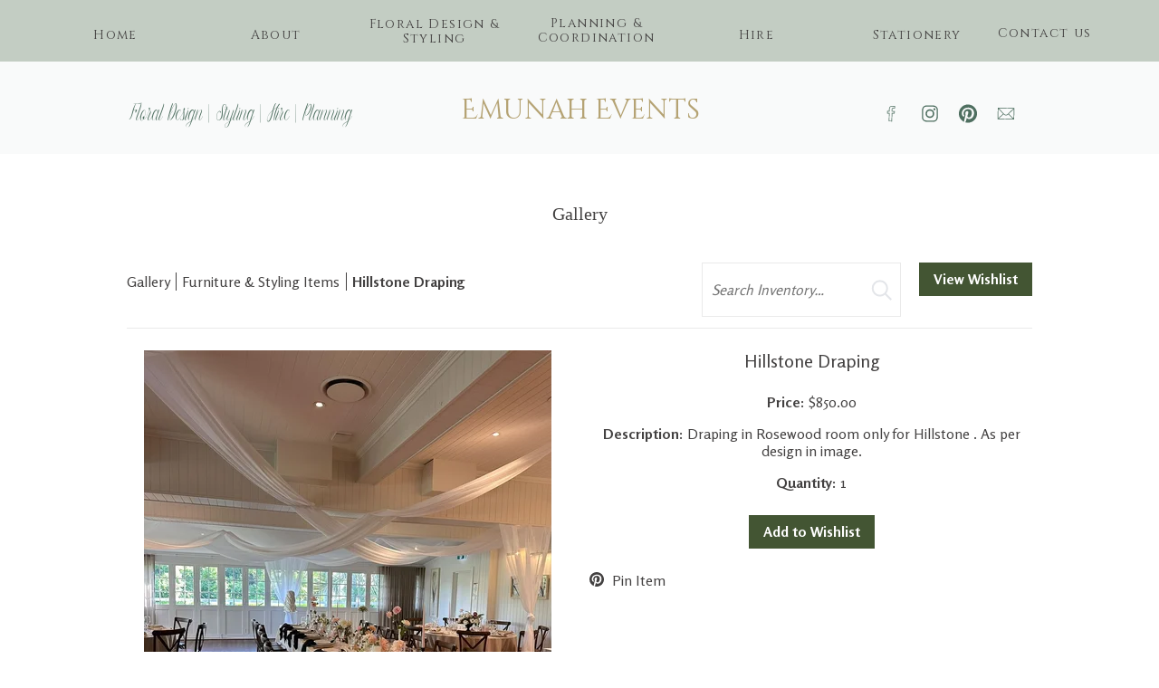

--- FILE ---
content_type: text/html; charset=UTF-8
request_url: https://emunahevents.com.au/gallery/item/hillstone-draping-506201/
body_size: 13750
content:
<!DOCTYPE html>
<html lang="en-AU"
	    xmlns="https://www.w3.org/1999/xhtml"
	    xmlns:og="https://ogp.me/ns#" 
	    xmlns:fb="http://www.facebook.com/2008/fbml" class="d">
<head>
<link rel="stylesheet" type="text/css" href="//lib.showit.co/engine/2.6.4/showit.css" />
<title>Hillstone Draping  | Hire Range</title>
<meta name='robots' content='max-image-preview:large' />
<link rel="alternate" type="application/rss+xml" title="Hire Range &raquo; Feed" href="https://emunahevents.com.au/feed/" />
<link rel="alternate" type="application/rss+xml" title="Hire Range &raquo; Comments Feed" href="https://emunahevents.com.au/comments/feed/" />
<meta property='og:type' content='product' /><meta property='og:title' content='Hillstone Draping ' /><meta property='product:price:amount' content='850.00' /><meta property='og:description' content='Draping in Rosewood room only for Hillstone . As per design in image. ' /><meta property='og:url' content='https://emunahevents.com.au/gallery/item/hillstone-draping-506201/' /><meta property='og:image' content='https://images.rwelephant.com/emunahevents_photo_e6502012df' /><script type="text/javascript">
/* <![CDATA[ */
window._wpemojiSettings = {"baseUrl":"https:\/\/s.w.org\/images\/core\/emoji\/16.0.1\/72x72\/","ext":".png","svgUrl":"https:\/\/s.w.org\/images\/core\/emoji\/16.0.1\/svg\/","svgExt":".svg","source":{"concatemoji":"https:\/\/emunahevents.com.au\/wp-includes\/js\/wp-emoji-release.min.js?ver=6.8.3"}};
/*! This file is auto-generated */
!function(s,n){var o,i,e;function c(e){try{var t={supportTests:e,timestamp:(new Date).valueOf()};sessionStorage.setItem(o,JSON.stringify(t))}catch(e){}}function p(e,t,n){e.clearRect(0,0,e.canvas.width,e.canvas.height),e.fillText(t,0,0);var t=new Uint32Array(e.getImageData(0,0,e.canvas.width,e.canvas.height).data),a=(e.clearRect(0,0,e.canvas.width,e.canvas.height),e.fillText(n,0,0),new Uint32Array(e.getImageData(0,0,e.canvas.width,e.canvas.height).data));return t.every(function(e,t){return e===a[t]})}function u(e,t){e.clearRect(0,0,e.canvas.width,e.canvas.height),e.fillText(t,0,0);for(var n=e.getImageData(16,16,1,1),a=0;a<n.data.length;a++)if(0!==n.data[a])return!1;return!0}function f(e,t,n,a){switch(t){case"flag":return n(e,"\ud83c\udff3\ufe0f\u200d\u26a7\ufe0f","\ud83c\udff3\ufe0f\u200b\u26a7\ufe0f")?!1:!n(e,"\ud83c\udde8\ud83c\uddf6","\ud83c\udde8\u200b\ud83c\uddf6")&&!n(e,"\ud83c\udff4\udb40\udc67\udb40\udc62\udb40\udc65\udb40\udc6e\udb40\udc67\udb40\udc7f","\ud83c\udff4\u200b\udb40\udc67\u200b\udb40\udc62\u200b\udb40\udc65\u200b\udb40\udc6e\u200b\udb40\udc67\u200b\udb40\udc7f");case"emoji":return!a(e,"\ud83e\udedf")}return!1}function g(e,t,n,a){var r="undefined"!=typeof WorkerGlobalScope&&self instanceof WorkerGlobalScope?new OffscreenCanvas(300,150):s.createElement("canvas"),o=r.getContext("2d",{willReadFrequently:!0}),i=(o.textBaseline="top",o.font="600 32px Arial",{});return e.forEach(function(e){i[e]=t(o,e,n,a)}),i}function t(e){var t=s.createElement("script");t.src=e,t.defer=!0,s.head.appendChild(t)}"undefined"!=typeof Promise&&(o="wpEmojiSettingsSupports",i=["flag","emoji"],n.supports={everything:!0,everythingExceptFlag:!0},e=new Promise(function(e){s.addEventListener("DOMContentLoaded",e,{once:!0})}),new Promise(function(t){var n=function(){try{var e=JSON.parse(sessionStorage.getItem(o));if("object"==typeof e&&"number"==typeof e.timestamp&&(new Date).valueOf()<e.timestamp+604800&&"object"==typeof e.supportTests)return e.supportTests}catch(e){}return null}();if(!n){if("undefined"!=typeof Worker&&"undefined"!=typeof OffscreenCanvas&&"undefined"!=typeof URL&&URL.createObjectURL&&"undefined"!=typeof Blob)try{var e="postMessage("+g.toString()+"("+[JSON.stringify(i),f.toString(),p.toString(),u.toString()].join(",")+"));",a=new Blob([e],{type:"text/javascript"}),r=new Worker(URL.createObjectURL(a),{name:"wpTestEmojiSupports"});return void(r.onmessage=function(e){c(n=e.data),r.terminate(),t(n)})}catch(e){}c(n=g(i,f,p,u))}t(n)}).then(function(e){for(var t in e)n.supports[t]=e[t],n.supports.everything=n.supports.everything&&n.supports[t],"flag"!==t&&(n.supports.everythingExceptFlag=n.supports.everythingExceptFlag&&n.supports[t]);n.supports.everythingExceptFlag=n.supports.everythingExceptFlag&&!n.supports.flag,n.DOMReady=!1,n.readyCallback=function(){n.DOMReady=!0}}).then(function(){return e}).then(function(){var e;n.supports.everything||(n.readyCallback(),(e=n.source||{}).concatemoji?t(e.concatemoji):e.wpemoji&&e.twemoji&&(t(e.twemoji),t(e.wpemoji)))}))}((window,document),window._wpemojiSettings);
/* ]]> */
</script>
<style id='wp-emoji-styles-inline-css' type='text/css'>

	img.wp-smiley, img.emoji {
		display: inline !important;
		border: none !important;
		box-shadow: none !important;
		height: 1em !important;
		width: 1em !important;
		margin: 0 0.07em !important;
		vertical-align: -0.1em !important;
		background: none !important;
		padding: 0 !important;
	}
</style>
<link rel='stylesheet' id='wp-block-library-css' href='https://emunahevents.com.au/wp-includes/css/dist/block-library/style.min.css?ver=6.8.3' type='text/css' media='all' />
<style id='classic-theme-styles-inline-css' type='text/css'>
/*! This file is auto-generated */
.wp-block-button__link{color:#fff;background-color:#32373c;border-radius:9999px;box-shadow:none;text-decoration:none;padding:calc(.667em + 2px) calc(1.333em + 2px);font-size:1.125em}.wp-block-file__button{background:#32373c;color:#fff;text-decoration:none}
</style>
<style id='global-styles-inline-css' type='text/css'>
:root{--wp--preset--aspect-ratio--square: 1;--wp--preset--aspect-ratio--4-3: 4/3;--wp--preset--aspect-ratio--3-4: 3/4;--wp--preset--aspect-ratio--3-2: 3/2;--wp--preset--aspect-ratio--2-3: 2/3;--wp--preset--aspect-ratio--16-9: 16/9;--wp--preset--aspect-ratio--9-16: 9/16;--wp--preset--color--black: #000000;--wp--preset--color--cyan-bluish-gray: #abb8c3;--wp--preset--color--white: #ffffff;--wp--preset--color--pale-pink: #f78da7;--wp--preset--color--vivid-red: #cf2e2e;--wp--preset--color--luminous-vivid-orange: #ff6900;--wp--preset--color--luminous-vivid-amber: #fcb900;--wp--preset--color--light-green-cyan: #7bdcb5;--wp--preset--color--vivid-green-cyan: #00d084;--wp--preset--color--pale-cyan-blue: #8ed1fc;--wp--preset--color--vivid-cyan-blue: #0693e3;--wp--preset--color--vivid-purple: #9b51e0;--wp--preset--gradient--vivid-cyan-blue-to-vivid-purple: linear-gradient(135deg,rgba(6,147,227,1) 0%,rgb(155,81,224) 100%);--wp--preset--gradient--light-green-cyan-to-vivid-green-cyan: linear-gradient(135deg,rgb(122,220,180) 0%,rgb(0,208,130) 100%);--wp--preset--gradient--luminous-vivid-amber-to-luminous-vivid-orange: linear-gradient(135deg,rgba(252,185,0,1) 0%,rgba(255,105,0,1) 100%);--wp--preset--gradient--luminous-vivid-orange-to-vivid-red: linear-gradient(135deg,rgba(255,105,0,1) 0%,rgb(207,46,46) 100%);--wp--preset--gradient--very-light-gray-to-cyan-bluish-gray: linear-gradient(135deg,rgb(238,238,238) 0%,rgb(169,184,195) 100%);--wp--preset--gradient--cool-to-warm-spectrum: linear-gradient(135deg,rgb(74,234,220) 0%,rgb(151,120,209) 20%,rgb(207,42,186) 40%,rgb(238,44,130) 60%,rgb(251,105,98) 80%,rgb(254,248,76) 100%);--wp--preset--gradient--blush-light-purple: linear-gradient(135deg,rgb(255,206,236) 0%,rgb(152,150,240) 100%);--wp--preset--gradient--blush-bordeaux: linear-gradient(135deg,rgb(254,205,165) 0%,rgb(254,45,45) 50%,rgb(107,0,62) 100%);--wp--preset--gradient--luminous-dusk: linear-gradient(135deg,rgb(255,203,112) 0%,rgb(199,81,192) 50%,rgb(65,88,208) 100%);--wp--preset--gradient--pale-ocean: linear-gradient(135deg,rgb(255,245,203) 0%,rgb(182,227,212) 50%,rgb(51,167,181) 100%);--wp--preset--gradient--electric-grass: linear-gradient(135deg,rgb(202,248,128) 0%,rgb(113,206,126) 100%);--wp--preset--gradient--midnight: linear-gradient(135deg,rgb(2,3,129) 0%,rgb(40,116,252) 100%);--wp--preset--font-size--small: 13px;--wp--preset--font-size--medium: 20px;--wp--preset--font-size--large: 36px;--wp--preset--font-size--x-large: 42px;--wp--preset--spacing--20: 0.44rem;--wp--preset--spacing--30: 0.67rem;--wp--preset--spacing--40: 1rem;--wp--preset--spacing--50: 1.5rem;--wp--preset--spacing--60: 2.25rem;--wp--preset--spacing--70: 3.38rem;--wp--preset--spacing--80: 5.06rem;--wp--preset--shadow--natural: 6px 6px 9px rgba(0, 0, 0, 0.2);--wp--preset--shadow--deep: 12px 12px 50px rgba(0, 0, 0, 0.4);--wp--preset--shadow--sharp: 6px 6px 0px rgba(0, 0, 0, 0.2);--wp--preset--shadow--outlined: 6px 6px 0px -3px rgba(255, 255, 255, 1), 6px 6px rgba(0, 0, 0, 1);--wp--preset--shadow--crisp: 6px 6px 0px rgba(0, 0, 0, 1);}:where(.is-layout-flex){gap: 0.5em;}:where(.is-layout-grid){gap: 0.5em;}body .is-layout-flex{display: flex;}.is-layout-flex{flex-wrap: wrap;align-items: center;}.is-layout-flex > :is(*, div){margin: 0;}body .is-layout-grid{display: grid;}.is-layout-grid > :is(*, div){margin: 0;}:where(.wp-block-columns.is-layout-flex){gap: 2em;}:where(.wp-block-columns.is-layout-grid){gap: 2em;}:where(.wp-block-post-template.is-layout-flex){gap: 1.25em;}:where(.wp-block-post-template.is-layout-grid){gap: 1.25em;}.has-black-color{color: var(--wp--preset--color--black) !important;}.has-cyan-bluish-gray-color{color: var(--wp--preset--color--cyan-bluish-gray) !important;}.has-white-color{color: var(--wp--preset--color--white) !important;}.has-pale-pink-color{color: var(--wp--preset--color--pale-pink) !important;}.has-vivid-red-color{color: var(--wp--preset--color--vivid-red) !important;}.has-luminous-vivid-orange-color{color: var(--wp--preset--color--luminous-vivid-orange) !important;}.has-luminous-vivid-amber-color{color: var(--wp--preset--color--luminous-vivid-amber) !important;}.has-light-green-cyan-color{color: var(--wp--preset--color--light-green-cyan) !important;}.has-vivid-green-cyan-color{color: var(--wp--preset--color--vivid-green-cyan) !important;}.has-pale-cyan-blue-color{color: var(--wp--preset--color--pale-cyan-blue) !important;}.has-vivid-cyan-blue-color{color: var(--wp--preset--color--vivid-cyan-blue) !important;}.has-vivid-purple-color{color: var(--wp--preset--color--vivid-purple) !important;}.has-black-background-color{background-color: var(--wp--preset--color--black) !important;}.has-cyan-bluish-gray-background-color{background-color: var(--wp--preset--color--cyan-bluish-gray) !important;}.has-white-background-color{background-color: var(--wp--preset--color--white) !important;}.has-pale-pink-background-color{background-color: var(--wp--preset--color--pale-pink) !important;}.has-vivid-red-background-color{background-color: var(--wp--preset--color--vivid-red) !important;}.has-luminous-vivid-orange-background-color{background-color: var(--wp--preset--color--luminous-vivid-orange) !important;}.has-luminous-vivid-amber-background-color{background-color: var(--wp--preset--color--luminous-vivid-amber) !important;}.has-light-green-cyan-background-color{background-color: var(--wp--preset--color--light-green-cyan) !important;}.has-vivid-green-cyan-background-color{background-color: var(--wp--preset--color--vivid-green-cyan) !important;}.has-pale-cyan-blue-background-color{background-color: var(--wp--preset--color--pale-cyan-blue) !important;}.has-vivid-cyan-blue-background-color{background-color: var(--wp--preset--color--vivid-cyan-blue) !important;}.has-vivid-purple-background-color{background-color: var(--wp--preset--color--vivid-purple) !important;}.has-black-border-color{border-color: var(--wp--preset--color--black) !important;}.has-cyan-bluish-gray-border-color{border-color: var(--wp--preset--color--cyan-bluish-gray) !important;}.has-white-border-color{border-color: var(--wp--preset--color--white) !important;}.has-pale-pink-border-color{border-color: var(--wp--preset--color--pale-pink) !important;}.has-vivid-red-border-color{border-color: var(--wp--preset--color--vivid-red) !important;}.has-luminous-vivid-orange-border-color{border-color: var(--wp--preset--color--luminous-vivid-orange) !important;}.has-luminous-vivid-amber-border-color{border-color: var(--wp--preset--color--luminous-vivid-amber) !important;}.has-light-green-cyan-border-color{border-color: var(--wp--preset--color--light-green-cyan) !important;}.has-vivid-green-cyan-border-color{border-color: var(--wp--preset--color--vivid-green-cyan) !important;}.has-pale-cyan-blue-border-color{border-color: var(--wp--preset--color--pale-cyan-blue) !important;}.has-vivid-cyan-blue-border-color{border-color: var(--wp--preset--color--vivid-cyan-blue) !important;}.has-vivid-purple-border-color{border-color: var(--wp--preset--color--vivid-purple) !important;}.has-vivid-cyan-blue-to-vivid-purple-gradient-background{background: var(--wp--preset--gradient--vivid-cyan-blue-to-vivid-purple) !important;}.has-light-green-cyan-to-vivid-green-cyan-gradient-background{background: var(--wp--preset--gradient--light-green-cyan-to-vivid-green-cyan) !important;}.has-luminous-vivid-amber-to-luminous-vivid-orange-gradient-background{background: var(--wp--preset--gradient--luminous-vivid-amber-to-luminous-vivid-orange) !important;}.has-luminous-vivid-orange-to-vivid-red-gradient-background{background: var(--wp--preset--gradient--luminous-vivid-orange-to-vivid-red) !important;}.has-very-light-gray-to-cyan-bluish-gray-gradient-background{background: var(--wp--preset--gradient--very-light-gray-to-cyan-bluish-gray) !important;}.has-cool-to-warm-spectrum-gradient-background{background: var(--wp--preset--gradient--cool-to-warm-spectrum) !important;}.has-blush-light-purple-gradient-background{background: var(--wp--preset--gradient--blush-light-purple) !important;}.has-blush-bordeaux-gradient-background{background: var(--wp--preset--gradient--blush-bordeaux) !important;}.has-luminous-dusk-gradient-background{background: var(--wp--preset--gradient--luminous-dusk) !important;}.has-pale-ocean-gradient-background{background: var(--wp--preset--gradient--pale-ocean) !important;}.has-electric-grass-gradient-background{background: var(--wp--preset--gradient--electric-grass) !important;}.has-midnight-gradient-background{background: var(--wp--preset--gradient--midnight) !important;}.has-small-font-size{font-size: var(--wp--preset--font-size--small) !important;}.has-medium-font-size{font-size: var(--wp--preset--font-size--medium) !important;}.has-large-font-size{font-size: var(--wp--preset--font-size--large) !important;}.has-x-large-font-size{font-size: var(--wp--preset--font-size--x-large) !important;}
:where(.wp-block-post-template.is-layout-flex){gap: 1.25em;}:where(.wp-block-post-template.is-layout-grid){gap: 1.25em;}
:where(.wp-block-columns.is-layout-flex){gap: 2em;}:where(.wp-block-columns.is-layout-grid){gap: 2em;}
:root :where(.wp-block-pullquote){font-size: 1.5em;line-height: 1.6;}
</style>
<link rel='stylesheet' id='rwe-gallery-css' href='https://emunahevents.com.au/wp-content/plugins/rw-elephant-rental-inventory/lib/assets/css/rw-elephant.min.css?ver=2.3.11' type='text/css' media='all' />
<style id='rwe-gallery-inline-css' type='text/css'>
.rwe-button--primary, a.rwe-button--primary, input[type="submit"].rwe-button--primary, input[type="submit"].rwe-button--primary:disabled:hover{ background-color: #435533!important; }.rwe-button--primary:hover, a.rwe-button--primary:hover, input[type="submit"].rwe-button--primary:hover, .rwe-button--primary:focus, a.rwe-button--primary:focus, input[type="submit"].rwe-button--primary:focus,  .rwe-button--primary:active, a.rwe-button--primary:active, input[type="submit"].rwe-button--primary:active{ background-color: #809374!important; }.rwe-button--primary, a.rwe-button--primary, input[type="submit"].rwe-button--primary,
				.rwe-button--primary:hover, a.rwe-button--primary:hover, input[type="submit"].rwe-button--primary:hover,
				.rwe-button--primary:focus, a.rwe-button--primary:focus, input[type="submit"].rwe-button--primary:focus{ color: #ffffff!important; }.rwe-button--secondary, a.rwe-button--secondary, input[type="submit"].rwe-button--secondary, input[type="submit"].rwe-button--secondary:disabled:hover{ background-color: #c5a341!important; }.rwe-button--secondary:hover, a.rwe-button--secondary:hover, input[type="submit"].rwe-button--secondary:hover, .rwe-button--secondary:focus, a.rwe-button--secondary:focus, input[type="submit"].rwe-button--secondary:focus, .rwe-button--secondary:active, a.rwe-button--secondary:active, input[type="submit"].rwe-button--secondary:active{ background-color: #beccaa!important; }.rwe-button--secondary, a.rwe-button--secondary, input[type="submit"].rwe-button--secondary,
				.rwe-button--secondary:hover, a.rwe-button--secondary:hover, input[type="submit"].rwe-button--secondary:hover,
				.rwe-button--secondary:focus, a.rwe-button--secondary:focus, input[type="submit"].rwe-button--secondary:focus{ color: #ffffff!important; }.rwe-inventory__header, .rwe-search__input{ border-color: #eaeaea!important; }.rwe-item__actions .icon svg{ fill: #becca!important; }.rwe-item__actions .icon:hover svg{ fill: #dd9933!important; }
</style>
<link rel='stylesheet' id='slick-css' href='https://emunahevents.com.au/wp-content/plugins/rw-elephant-rental-inventory/lib/assets/css/slick.min.css?ver=1.8.1' type='text/css' media='all' />
<link rel='stylesheet' id='slick-lightbox-css' href='https://emunahevents.com.au/wp-content/plugins/rw-elephant-rental-inventory/lib/assets/css/slick-lightbox.min.css?ver=0.2.12' type='text/css' media='all' />
<link rel='stylesheet' id='rwe-single-item-css' href='https://emunahevents.com.au/wp-content/plugins/rw-elephant-rental-inventory/lib/assets/css/rw-elephant.min.css?ver=2.3.11' type='text/css' media='all' />
<style id='rwe-single-item-inline-css' type='text/css'>
.rwe-button--primary, a.rwe-button--primary, input[type="submit"].rwe-button--primary, input[type="submit"].rwe-button--primary:disabled:hover{ background-color: #435533!important; }.rwe-button--primary:hover, a.rwe-button--primary:hover, input[type="submit"].rwe-button--primary:hover, .rwe-button--primary:focus, a.rwe-button--primary:focus, input[type="submit"].rwe-button--primary:focus,  .rwe-button--primary:active, a.rwe-button--primary:active, input[type="submit"].rwe-button--primary:active{ background-color: #809374!important; }.rwe-button--primary, a.rwe-button--primary, input[type="submit"].rwe-button--primary,
				.rwe-button--primary:hover, a.rwe-button--primary:hover, input[type="submit"].rwe-button--primary:hover,
				.rwe-button--primary:focus, a.rwe-button--primary:focus, input[type="submit"].rwe-button--primary:focus{ color: #ffffff!important; }.rwe-button--secondary, a.rwe-button--secondary, input[type="submit"].rwe-button--secondary, input[type="submit"].rwe-button--secondary:disabled:hover{ background-color: #c5a341!important; }.rwe-button--secondary:hover, a.rwe-button--secondary:hover, input[type="submit"].rwe-button--secondary:hover, .rwe-button--secondary:focus, a.rwe-button--secondary:focus, input[type="submit"].rwe-button--secondary:focus, .rwe-button--secondary:active, a.rwe-button--secondary:active, input[type="submit"].rwe-button--secondary:active{ background-color: #beccaa!important; }.rwe-button--secondary, a.rwe-button--secondary, input[type="submit"].rwe-button--secondary,
				.rwe-button--secondary:hover, a.rwe-button--secondary:hover, input[type="submit"].rwe-button--secondary:hover,
				.rwe-button--secondary:focus, a.rwe-button--secondary:focus, input[type="submit"].rwe-button--secondary:focus{ color: #ffffff!important; }.rwe-inventory__header, .rwe-search__input{ border-color: #eaeaea!important; }.rwe-item__actions .icon svg{ fill: #becca!important; }.rwe-item__actions .icon:hover svg{ fill: #dd9933!important; }
</style>
<link rel='stylesheet' id='pub-style-css' href='https://emunahevents.com.au/wp-content/themes/showit/pubs/zbkgmltdqrwzb45pklen8a/20260116003120Sry59pk/assets/pub.css?ver=1768523484' type='text/css' media='all' />
<script type="text/javascript" src="https://emunahevents.com.au/wp-includes/js/jquery/jquery.min.js?ver=3.7.1" id="jquery-core-js"></script>
<script type="text/javascript" id="jquery-core-js-after">
/* <![CDATA[ */
$ = jQuery;
/* ]]> */
</script>
<script type="text/javascript" src="https://emunahevents.com.au/wp-includes/js/jquery/jquery-migrate.min.js?ver=3.4.1" id="jquery-migrate-js"></script>
<script type="text/javascript" src="https://emunahevents.com.au/wp-content/themes/showit/pubs/zbkgmltdqrwzb45pklen8a/20260116003120Sry59pk/assets/pub.js?ver=1768523484" id="pub-script-js"></script>
<link rel="https://api.w.org/" href="https://emunahevents.com.au/wp-json/" /><link rel="alternate" title="JSON" type="application/json" href="https://emunahevents.com.au/wp-json/wp/v2/pages/6" /><link rel="EditURI" type="application/rsd+xml" title="RSD" href="https://emunahevents.com.au/xmlrpc.php?rsd" />
<link rel="canonical" href="https://emunahevents.com.au/gallery/item/hillstone-draping-506201/" />
<link rel='shortlink' href='https://emunahevents.com.au/?p=6' />
<link rel="alternate" title="oEmbed (JSON)" type="application/json+oembed" href="https://emunahevents.com.au/wp-json/oembed/1.0/embed?url=https%3A%2F%2Femunahevents.com.au%2Fhillstone-draping-0%2F" />
<link rel="alternate" title="oEmbed (XML)" type="text/xml+oembed" href="https://emunahevents.com.au/wp-json/oembed/1.0/embed?url=https%3A%2F%2Femunahevents.com.au%2Fhillstone-draping-0%2F&#038;format=xml" />

<meta charset="UTF-8" />
<meta name="viewport" content="width=device-width, initial-scale=1" />
<link rel="preconnect" href="https://static.showit.co" />

<link rel="preconnect" href="https://fonts.googleapis.com">
<link rel="preconnect" href="https://fonts.gstatic.com" crossorigin>
<link href="https://fonts.googleapis.com/css?family=Cinzel+Decorative:regular|Cinzel:regular|Rosario:regular|Rosario:700|Rosario:300" rel="stylesheet" type="text/css"/>
<style>
@font-face{font-family:French;src:url('//static.showit.co/file/A7KMtyzaThOebSA7mRiEjQ/144664/french_armoire-webfont.woff');}
</style>
<script id="init_data" type="application/json">
{"mobile":{"w":320},"desktop":{"w":1200,"defaultTrIn":{"type":"fade"},"defaultTrOut":{"type":"fade"},"bgFillType":"color","bgColor":"#000000:0"},"sid":"zbkgmltdqrwzb45pklen8a","break":768,"assetURL":"//static.showit.co","contactFormId":"144664/271280","cfAction":"aHR0cHM6Ly9jbGllbnRzZXJ2aWNlLnNob3dpdC5jby9jb250YWN0Zm9ybQ==","sgAction":"aHR0cHM6Ly9jbGllbnRzZXJ2aWNlLnNob3dpdC5jby9zb2NpYWxncmlk","blockData":[{"slug":"header","visible":"a","states":[],"d":{"h":170,"w":1200,"locking":{"scrollOffset":1},"bgFillType":"color","bgColor":"colors-7","bgMediaType":"none"},"m":{"h":120,"w":320,"locking":{"side":"st","scrollOffset":1},"bgFillType":"color","bgColor":"colors-7","bgMediaType":"none"}},{"slug":"post-title","visible":"a","states":[],"d":{"h":100,"w":1200,"locking":{"offset":100},"nature":"dH","bgFillType":"color","bgColor":"#FFFFFF","bgMediaType":"none"},"m":{"h":70,"w":320,"nature":"dH","bgFillType":"color","bgColor":"#FFFFFF","bgMediaType":"none"}},{"slug":"post-content","visible":"a","states":[],"d":{"h":449,"w":1200,"nature":"dH","bgFillType":"color","bgColor":"#FFFFFF","bgMediaType":"none"},"m":{"h":347,"w":320,"nature":"dH","bgFillType":"color","bgColor":"#FFFFFF","bgMediaType":"none"}},{"slug":"footer","visible":"a","states":[],"d":{"h":650,"w":1200,"bgFillType":"color","bgColor":"colors-7","bgMediaType":"none"},"m":{"h":950,"w":320,"bgFillType":"color","bgColor":"colors-5","bgMediaType":"none"}},{"slug":"mobile-nav","visible":"m","states":[],"d":{"h":200,"w":1200,"bgFillType":"color","bgColor":"colors-7","bgMediaType":"none"},"m":{"h":500,"w":320,"locking":{"side":"t"},"nature":"wH","bgFillType":"color","bgColor":"colors-5:90","bgMediaType":"none"}}],"elementData":[{"type":"text","visible":"a","id":"header_0","blockId":"header","m":{"x":21,"y":50,"w":283,"h":50,"a":0},"d":{"x":372,"y":104,"w":457,"h":42,"a":0}},{"type":"icon","visible":"m","id":"header_1","blockId":"header","m":{"x":5,"y":5,"w":45,"h":30,"a":0},"d":{"x":1161,"y":37,"w":35,"h":35,"a":0},"pc":[{"type":"show","block":"mobile-nav"}]},{"type":"simple","visible":"d","id":"header_2","blockId":"header","m":{"x":26,"y":160,"w":224,"h":8,"a":0},"d":{"x":0,"y":0,"w":1204,"h":68,"a":0,"lockH":"s"}},{"type":"text","visible":"d","id":"header_3","blockId":"header","m":{"x":103,"y":91,"w":83,"h":21,"a":0},"d":{"x":1060,"y":29,"w":107,"h":20,"a":0}},{"type":"text","visible":"d","id":"header_4","blockId":"header","m":{"x":93,"y":81,"w":83,"h":21,"a":0},"d":{"x":708,"y":31,"w":175,"h":16,"a":0}},{"type":"text","visible":"d","id":"header_5","blockId":"header","m":{"x":73,"y":61,"w":83,"h":21,"a":0},"d":{"x":352,"y":19,"w":175,"h":39,"a":0}},{"type":"text","visible":"d","id":"header_6","blockId":"header","m":{"x":63,"y":51,"w":83,"h":21,"a":0},"d":{"x":177,"y":31,"w":175,"h":16,"a":0}},{"type":"text","visible":"d","id":"header_7","blockId":"header","m":{"x":53,"y":41,"w":83,"h":21,"a":0},"d":{"x":0,"y":31,"w":175,"h":16,"a":0}},{"type":"text","visible":"a","id":"header_8","blockId":"header","m":{"x":39,"y":88,"w":247,"h":25,"a":0},"d":{"x":49,"y":113,"w":356,"h":24,"a":0}},{"type":"icon","visible":"d","id":"header_9","blockId":"header","m":{"x":260,"y":58,"w":50,"h":50,"a":0},"d":{"x":928,"y":114,"w":32,"h":23,"a":1}},{"type":"icon","visible":"d","id":"header_10","blockId":"header","m":{"x":254,"y":19,"w":50,"h":50,"a":0},"d":{"x":971,"y":114,"w":32,"h":23,"a":1}},{"type":"icon","visible":"d","id":"header_11","blockId":"header","m":{"x":251,"y":93,"w":50,"h":50,"a":0},"d":{"x":1013,"y":114,"w":32,"h":23,"a":1}},{"type":"icon","visible":"d","id":"header_12","blockId":"header","m":{"x":255,"y":145,"w":50,"h":50,"a":0},"d":{"x":1055,"y":114,"w":32,"h":23,"a":1}},{"type":"text","visible":"d","id":"header_13","blockId":"header","m":{"x":93,"y":81,"w":83,"h":21,"a":0},"d":{"x":885,"y":31,"w":175,"h":16,"a":0}},{"type":"text","visible":"d","id":"header_14","blockId":"header","m":{"x":93,"y":81,"w":83,"h":21,"a":0},"d":{"x":531,"y":18,"w":175,"h":41,"a":0}},{"type":"text","visible":"a","id":"post-title_0","blockId":"post-title","m":{"x":20,"y":22,"w":280,"h":26,"a":0},"d":{"x":100,"y":54,"w":1000,"h":26,"a":0}},{"type":"text","visible":"a","id":"post-content_0","blockId":"post-content","m":{"x":20,"y":16,"w":280,"h":269,"a":0},"d":{"x":100,"y":20,"w":1000,"h":360,"a":0}},{"type":"simple","visible":"a","id":"footer_0","blockId":"footer","m":{"x":1,"y":110,"w":320,"h":400,"a":0},"d":{"x":0,"y":260,"w":1200,"h":65,"a":0,"lockH":"s"}},{"type":"text","visible":"a","id":"footer_1","blockId":"footer","m":{"x":14,"y":360,"w":294,"h":300,"a":0},"d":{"x":215,"y":269,"w":801,"h":134,"a":0}},{"type":"icon","visible":"a","id":"footer_2","blockId":"footer","m":{"x":250,"y":27,"w":24,"h":24,"a":0},"d":{"x":244,"y":131,"w":26,"h":26,"a":0}},{"type":"icon","visible":"a","id":"footer_3","blockId":"footer","m":{"x":116,"y":27,"w":24,"h":24,"a":0},"d":{"x":189,"y":168,"w":26,"h":26,"a":0}},{"type":"icon","visible":"a","id":"footer_4","blockId":"footer","m":{"x":188,"y":27,"w":24,"h":24,"a":0},"d":{"x":125,"y":168,"w":26,"h":26,"a":0}},{"type":"icon","visible":"a","id":"footer_5","blockId":"footer","m":{"x":46,"y":27,"w":24,"h":24,"a":0},"d":{"x":66,"y":168,"w":26,"h":26,"a":0}},{"type":"text","visible":"a","id":"footer_6","blockId":"footer","m":{"x":23,"y":60,"w":275,"h":18,"a":0},"d":{"x":820,"y":125,"w":315,"h":23,"a":0}},{"type":"graphic","visible":"a","id":"footer_7","blockId":"footer","m":{"x":80,"y":152,"w":170,"h":186,"a":0},"d":{"x":507,"y":37,"w":205,"h":198,"a":0,"gs":{"t":"fit"}},"c":{"key":"hj6InJaEFjxSiyqfm-autw/144664/emunahwatercolourlogo_clean.png","aspect_ratio":1.02866}},{"type":"text","visible":"a","id":"footer_8","blockId":"footer","m":{"x":23,"y":84,"w":275,"h":18,"a":0},"d":{"x":820,"y":157,"w":315,"h":23,"a":0}},{"type":"text","visible":"a","id":"mobile-nav_0","blockId":"mobile-nav","m":{"x":95,"y":449,"w":134,"h":23,"a":0},"d":{"x":755,"y":134,"w":52,"h":26,"a":0},"pc":[{"type":"hide","block":"mobile-nav"}]},{"type":"text","visible":"a","id":"mobile-nav_1","blockId":"mobile-nav","m":{"x":111,"y":385,"w":101,"h":23,"a":0},"d":{"x":745,"y":124,"w":52,"h":26,"a":0}},{"type":"text","visible":"a","id":"mobile-nav_2","blockId":"mobile-nav","m":{"x":90,"y":155,"w":145,"h":46,"a":0},"d":{"x":725,"y":104,"w":52,"h":26,"a":0},"pc":[{"type":"hide","block":"mobile-nav"}]},{"type":"text","visible":"a","id":"mobile-nav_3","blockId":"mobile-nav","m":{"x":114,"y":106,"w":93,"h":23,"a":0},"d":{"x":715,"y":94,"w":52,"h":26,"a":0},"pc":[{"type":"hide","block":"mobile-nav"}]},{"type":"text","visible":"a","id":"mobile-nav_4","blockId":"mobile-nav","m":{"x":120,"y":53,"w":80,"h":23,"a":0},"d":{"x":705,"y":84,"w":52,"h":26,"a":0},"pc":[{"type":"hide","block":"mobile-nav"}]},{"type":"icon","visible":"a","id":"mobile-nav_5","blockId":"mobile-nav","m":{"x":5,"y":5,"w":30,"h":30,"a":0},"d":{"x":1161,"y":37,"w":35,"h":35,"a":0},"pc":[{"type":"hide","block":"mobile-nav"}]},{"type":"text","visible":"a","id":"mobile-nav_6","blockId":"mobile-nav","m":{"x":72,"y":329,"w":176,"h":23,"a":0},"d":{"x":745,"y":124,"w":52,"h":26,"a":0}},{"type":"text","visible":"a","id":"mobile-nav_7","blockId":"mobile-nav","m":{"x":85,"y":238,"w":151,"h":55,"a":0},"d":{"x":735,"y":114,"w":52,"h":26,"a":0},"pc":[{"type":"hide","block":"mobile-nav"}]}]}
</script>
<link
rel="stylesheet"
type="text/css"
href="https://cdnjs.cloudflare.com/ajax/libs/animate.css/3.4.0/animate.min.css"
/>


<script src="//lib.showit.co/engine/2.6.4/showit-lib.min.js"></script>
<script src="//lib.showit.co/engine/2.6.4/showit.min.js"></script>
<script>

function initPage(){

}
</script>

<style id="si-page-css">
html.m {background-color:rgba(0,0,0,0);}
html.d {background-color:rgba(0,0,0,0);}
.d .se:has(.st-primary) {border-radius:10px;box-shadow:none;opacity:1;overflow:hidden;transition-duration:0.5s;}
.d .st-primary {padding:10px 14px 10px 14px;border-width:0px;border-color:rgba(67,65,65,1);background-color:rgba(67,65,65,1);background-image:none;border-radius:inherit;transition-duration:0.5s;}
.d .st-primary span {color:rgba(249,250,250,1);font-family:'Rosario';font-weight:300;font-style:normal;font-size:18px;text-align:center;letter-spacing:0em;line-height:1.2;transition-duration:0.5s;}
.d .se:has(.st-primary:hover), .d .se:has(.trigger-child-hovers:hover .st-primary) {}
.d .st-primary.se-button:hover, .d .trigger-child-hovers:hover .st-primary.se-button {background-color:rgba(67,65,65,1);background-image:none;transition-property:background-color,background-image;}
.d .st-primary.se-button:hover span, .d .trigger-child-hovers:hover .st-primary.se-button span {}
.m .se:has(.st-primary) {border-radius:10px;box-shadow:none;opacity:1;overflow:hidden;}
.m .st-primary {padding:10px 14px 10px 14px;border-width:0px;border-color:rgba(67,65,65,1);background-color:rgba(67,65,65,1);background-image:none;border-radius:inherit;}
.m .st-primary span {color:rgba(249,250,250,1);font-family:'Rosario';font-weight:300;font-style:normal;font-size:15px;text-align:center;letter-spacing:0em;line-height:1.2;}
.d .se:has(.st-secondary) {border-radius:10px;box-shadow:none;opacity:1;overflow:hidden;transition-duration:0.5s;}
.d .st-secondary {padding:10px 14px 10px 14px;border-width:2px;border-color:rgba(67,65,65,1);background-color:rgba(0,0,0,0);background-image:none;border-radius:inherit;transition-duration:0.5s;}
.d .st-secondary span {color:rgba(67,65,65,1);font-family:'Rosario';font-weight:300;font-style:normal;font-size:18px;text-align:center;letter-spacing:0em;line-height:1.2;transition-duration:0.5s;}
.d .se:has(.st-secondary:hover), .d .se:has(.trigger-child-hovers:hover .st-secondary) {}
.d .st-secondary.se-button:hover, .d .trigger-child-hovers:hover .st-secondary.se-button {border-color:rgba(67,65,65,0.7);background-color:rgba(0,0,0,0);background-image:none;transition-property:border-color,background-color,background-image;}
.d .st-secondary.se-button:hover span, .d .trigger-child-hovers:hover .st-secondary.se-button span {color:rgba(67,65,65,0.7);transition-property:color;}
.m .se:has(.st-secondary) {border-radius:10px;box-shadow:none;opacity:1;overflow:hidden;}
.m .st-secondary {padding:10px 14px 10px 14px;border-width:2px;border-color:rgba(67,65,65,1);background-color:rgba(0,0,0,0);background-image:none;border-radius:inherit;}
.m .st-secondary span {color:rgba(67,65,65,1);font-family:'Rosario';font-weight:300;font-style:normal;font-size:15px;text-align:center;letter-spacing:0em;line-height:1.2;}
.d .st-d-title,.d .se-wpt h1 {color:rgba(67,65,65,1);line-height:1.2;letter-spacing:0.1em;font-size:30px;text-align:center;font-family:'Cinzel';font-weight:400;font-style:normal;}
.d .se-wpt h1 {margin-bottom:30px;}
.d .st-d-title.se-rc a {color:rgba(67,65,65,1);}
.d .st-d-title.se-rc a:hover {text-decoration:underline;color:rgba(67,65,65,1);opacity:0.8;}
.m .st-m-title,.m .se-wpt h1 {color:rgba(67,65,65,1);line-height:1.2;letter-spacing:0em;font-size:30px;text-align:center;font-family:'Cinzel';font-weight:400;font-style:normal;}
.m .se-wpt h1 {margin-bottom:20px;}
.m .st-m-title.se-rc a {color:rgba(67,65,65,1);}
.m .st-m-title.se-rc a:hover {text-decoration:underline;color:rgba(67,65,65,1);opacity:0.8;}
.d .st-d-heading,.d .se-wpt h2 {color:rgba(67,65,65,1);line-height:1.2;letter-spacing:0em;font-size:20px;text-align:center;}
.d .se-wpt h2 {margin-bottom:24px;}
.d .st-d-heading.se-rc a {text-decoration:none;color:rgba(67,65,65,1);}
.d .st-d-heading.se-rc a:hover {text-decoration:underline;color:rgba(67,65,65,1);}
.m .st-m-heading,.m .se-wpt h2 {color:rgba(67,65,65,1);text-transform:uppercase;line-height:1.2;letter-spacing:0.1em;font-size:14px;text-align:center;font-family:'Rosario';font-weight:700;font-style:normal;}
.m .se-wpt h2 {margin-bottom:20px;}
.m .st-m-heading.se-rc a {text-decoration:none;color:rgba(67,65,65,1);}
.m .st-m-heading.se-rc a:hover {text-decoration:underline;color:rgba(67,65,65,1);}
.d .st-d-subheading,.d .se-wpt h3 {color:rgba(67,65,65,1);line-height:1.2;letter-spacing:0em;font-size:18px;text-align:center;font-family:'Rosario';font-weight:300;font-style:normal;}
.d .se-wpt h3 {margin-bottom:18px;}
.d .st-d-subheading.se-rc a {color:rgba(67,65,65,1);text-decoration:none;}
.d .st-d-subheading.se-rc a:hover {text-decoration:underline;color:rgba(67,65,65,1);}
.m .st-m-subheading,.m .se-wpt h3 {color:rgba(67,65,65,1);line-height:1.2;letter-spacing:0em;font-size:15px;text-align:center;font-family:'Rosario';font-weight:300;font-style:normal;}
.m .se-wpt h3 {margin-bottom:18px;}
.m .st-m-subheading.se-rc a {color:rgba(67,65,65,1);text-decoration:none;}
.m .st-m-subheading.se-rc a:hover {text-decoration:underline;color:rgba(67,65,65,1);}
.d .st-d-paragraph {color:rgba(67,65,65,1);line-height:1.2;letter-spacing:0em;font-size:16px;text-align:center;font-family:'Rosario';font-weight:400;font-style:normal;}
.d .se-wpt p {margin-bottom:16px;}
.d .st-d-paragraph.se-rc a {text-decoration:none;color:rgba(67,65,65,1);}
.d .st-d-paragraph.se-rc a:hover {text-decoration:underline;color:rgba(67,65,65,1);}
.m .st-m-paragraph {color:rgba(67,65,65,1);line-height:1.2;letter-spacing:0em;font-size:12px;text-align:center;font-family:'Rosario';font-weight:400;font-style:normal;}
.m .se-wpt p {margin-bottom:16px;}
.m .st-m-paragraph.se-rc a {text-decoration:none;color:rgba(67,65,65,1);}
.m .st-m-paragraph.se-rc a:hover {text-decoration:underline;color:rgba(67,65,65,1);}
.sib-header {z-index:5;}
.m .sib-header {height:120px;}
.d .sib-header {height:170px;}
.m .sib-header .ss-bg {background-color:rgba(249,250,250,1);}
.d .sib-header .ss-bg {background-color:rgba(249,250,250,1);}
.d .sie-header_0 {left:372px;top:104px;width:457px;height:42px;}
.m .sie-header_0 {left:21px;top:50px;width:283px;height:50px;}
.d .sie-header_0-text {color:rgba(181,163,116,1);letter-spacing:0em;font-size:30px;font-family:'Cinzel Decorative';font-weight:400;font-style:normal;}
.m .sie-header_0-text {color:rgba(181,163,116,1);letter-spacing:0em;font-size:27px;font-family:'Cinzel Decorative';font-weight:400;font-style:normal;}
.d .sie-header_1 {left:1161px;top:37px;width:35px;height:35px;display:none;}
.m .sie-header_1 {left:5px;top:5px;width:45px;height:30px;}
.d .sie-header_1 svg {fill:rgba(79,111,96,1);}
.m .sie-header_1 svg {fill:rgba(128,147,116,1);}
.d .sie-header_2 {left:0px;top:0px;width:1204px;height:68px;}
.m .sie-header_2 {left:26px;top:160px;width:224px;height:8px;display:none;}
.d .sie-header_2 .se-simple:hover {}
.m .sie-header_2 .se-simple:hover {}
.d .sie-header_2 .se-simple {border-color:rgba(195,205,195,1);background-color:rgba(195,205,195,1);}
.m .sie-header_2 .se-simple {background-color:rgba(79,111,96,1);}
.d .sie-header_3:hover {opacity:1;transition-duration:0.5s;transition-property:opacity;}
.m .sie-header_3:hover {opacity:1;transition-duration:0.5s;transition-property:opacity;}
.d .sie-header_3 {left:1060px;top:29px;width:107px;height:20px;transition-duration:0.5s;transition-property:opacity;}
.m .sie-header_3 {left:103px;top:91px;width:83px;height:21px;display:none;transition-duration:0.5s;transition-property:opacity;}
.d .sie-header_3-text:hover {text-decoration:underline;}
.m .sie-header_3-text:hover {text-decoration:underline;}
.d .sie-header_3-text {font-size:14px;transition-duration:0.5s;transition-property:text-decoration;}
.m .sie-header_3-text {transition-duration:0.5s;transition-property:text-decoration;}
.d .sie-header_4:hover {opacity:1;transition-duration:0.5s;transition-property:opacity;}
.m .sie-header_4:hover {opacity:1;transition-duration:0.5s;transition-property:opacity;}
.d .sie-header_4 {left:708px;top:31px;width:175px;height:16px;transition-duration:0.5s;transition-property:opacity;}
.m .sie-header_4 {left:93px;top:81px;width:83px;height:21px;display:none;transition-duration:0.5s;transition-property:opacity;}
.d .sie-header_4-text:hover {text-decoration:underline;}
.m .sie-header_4-text:hover {text-decoration:underline;}
.d .sie-header_4-text {font-size:14px;transition-duration:0.5s;transition-property:text-decoration;}
.m .sie-header_4-text {transition-duration:0.5s;transition-property:text-decoration;}
.d .sie-header_5:hover {opacity:1;transition-duration:0.5s;transition-property:opacity;}
.m .sie-header_5:hover {opacity:1;transition-duration:0.5s;transition-property:opacity;}
.d .sie-header_5 {left:352px;top:19px;width:175px;height:39px;transition-duration:0.5s;transition-property:opacity;}
.m .sie-header_5 {left:73px;top:61px;width:83px;height:21px;display:none;transition-duration:0.5s;transition-property:opacity;}
.d .sie-header_5-text:hover {text-decoration:underline;}
.m .sie-header_5-text:hover {text-decoration:underline;}
.d .sie-header_5-text {font-size:14px;transition-duration:0.5s;transition-property:text-decoration;}
.m .sie-header_5-text {transition-duration:0.5s;transition-property:text-decoration;}
.d .sie-header_6:hover {opacity:1;transition-duration:0.5s;transition-property:opacity;}
.m .sie-header_6:hover {opacity:1;transition-duration:0.5s;transition-property:opacity;}
.d .sie-header_6 {left:177px;top:31px;width:175px;height:16px;transition-duration:0.5s;transition-property:opacity;}
.m .sie-header_6 {left:63px;top:51px;width:83px;height:21px;display:none;transition-duration:0.5s;transition-property:opacity;}
.d .sie-header_6-text:hover {text-decoration:underline;}
.m .sie-header_6-text:hover {text-decoration:underline;}
.d .sie-header_6-text {font-size:14px;transition-duration:0.5s;transition-property:text-decoration;}
.m .sie-header_6-text {transition-duration:0.5s;transition-property:text-decoration;}
.d .sie-header_7:hover {opacity:1;transition-duration:0.5s;transition-property:opacity;}
.m .sie-header_7:hover {opacity:1;transition-duration:0.5s;transition-property:opacity;}
.d .sie-header_7 {left:0px;top:31px;width:175px;height:16px;transition-duration:0.5s;transition-property:opacity;}
.m .sie-header_7 {left:53px;top:41px;width:83px;height:21px;display:none;transition-duration:0.5s;transition-property:opacity;}
.d .sie-header_7-text:hover {text-decoration:underline;}
.m .sie-header_7-text:hover {text-decoration:underline;}
.d .sie-header_7-text {font-size:14px;transition-duration:0.5s;transition-property:text-decoration;}
.m .sie-header_7-text {transition-duration:0.5s;transition-property:text-decoration;}
.d .sie-header_8 {left:49px;top:113px;width:356px;height:24px;}
.m .sie-header_8 {left:39px;top:88px;width:247px;height:25px;}
.d .sie-header_8-text {color:rgba(79,111,96,1);font-size:23px;font-family:'French';font-weight:400;font-style:normal;}
.m .sie-header_8-text {color:rgba(79,111,96,1);font-size:15px;font-family:'French';font-weight:400;font-style:normal;}
.d .sie-header_9 {left:928px;top:114px;width:32px;height:23px;}
.m .sie-header_9 {left:260px;top:58px;width:50px;height:50px;display:none;}
.d .sie-header_9 svg {fill:rgba(79,111,96,1);}
.m .sie-header_9 svg {fill:rgba(79,111,96,1);}
.d .sie-header_10 {left:971px;top:114px;width:32px;height:23px;}
.m .sie-header_10 {left:254px;top:19px;width:50px;height:50px;display:none;}
.d .sie-header_10 svg {fill:rgba(79,111,96,1);}
.m .sie-header_10 svg {fill:rgba(79,111,96,1);}
.d .sie-header_11 {left:1013px;top:114px;width:32px;height:23px;}
.m .sie-header_11 {left:251px;top:93px;width:50px;height:50px;display:none;}
.d .sie-header_11 svg {fill:rgba(79,111,96,1);}
.m .sie-header_11 svg {fill:rgba(79,111,96,1);}
.d .sie-header_12 {left:1055px;top:114px;width:32px;height:23px;}
.m .sie-header_12 {left:255px;top:145px;width:50px;height:50px;display:none;}
.d .sie-header_12 svg {fill:rgba(79,111,96,1);}
.m .sie-header_12 svg {fill:rgba(79,111,96,1);}
.d .sie-header_13:hover {opacity:1;transition-duration:0.5s;transition-property:opacity;}
.m .sie-header_13:hover {opacity:1;transition-duration:0.5s;transition-property:opacity;}
.d .sie-header_13 {left:885px;top:31px;width:175px;height:16px;transition-duration:0.5s;transition-property:opacity;}
.m .sie-header_13 {left:93px;top:81px;width:83px;height:21px;display:none;transition-duration:0.5s;transition-property:opacity;}
.d .sie-header_13-text:hover {text-decoration:underline;}
.m .sie-header_13-text:hover {text-decoration:underline;}
.d .sie-header_13-text {font-size:14px;transition-duration:0.5s;transition-property:text-decoration;}
.m .sie-header_13-text {transition-duration:0.5s;transition-property:text-decoration;}
.d .sie-header_14:hover {opacity:1;transition-duration:0.5s;transition-property:opacity;}
.m .sie-header_14:hover {opacity:1;transition-duration:0.5s;transition-property:opacity;}
.d .sie-header_14 {left:531px;top:18px;width:175px;height:41px;transition-duration:0.5s;transition-property:opacity;}
.m .sie-header_14 {left:93px;top:81px;width:83px;height:21px;display:none;transition-duration:0.5s;transition-property:opacity;}
.d .sie-header_14-text:hover {text-decoration:underline;}
.m .sie-header_14-text:hover {text-decoration:underline;}
.d .sie-header_14-text {font-size:14px;transition-duration:0.5s;transition-property:text-decoration;}
.m .sie-header_14-text {transition-duration:0.5s;transition-property:text-decoration;}
.m .sib-post-title {height:70px;}
.d .sib-post-title {height:100px;}
.m .sib-post-title .ss-bg {background-color:rgba(255,255,255,1);}
.d .sib-post-title .ss-bg {background-color:rgba(255,255,255,1);}
.m .sib-post-title.sb-nm-dH .sc {height:70px;}
.d .sib-post-title.sb-nd-dH .sc {height:100px;}
.d .sie-post-title_0 {left:100px;top:54px;width:1000px;height:26px;}
.m .sie-post-title_0 {left:20px;top:22px;width:280px;height:26px;}
.m .sib-post-content {height:347px;}
.d .sib-post-content {height:449px;}
.m .sib-post-content .ss-bg {background-color:rgba(255,255,255,1);}
.d .sib-post-content .ss-bg {background-color:rgba(255,255,255,1);}
.m .sib-post-content.sb-nm-dH .sc {height:347px;}
.d .sib-post-content.sb-nd-dH .sc {height:449px;}
.d .sie-post-content_0 {left:100px;top:20px;width:1000px;height:360px;}
.m .sie-post-content_0 {left:20px;top:16px;width:280px;height:269px;}
.sib-footer {z-index:3;}
.m .sib-footer {height:950px;}
.d .sib-footer {height:650px;}
.m .sib-footer .ss-bg {background-color:rgba(194,212,220,1);}
.d .sib-footer .ss-bg {background-color:rgba(249,250,250,1);}
.d .sie-footer_0 {left:0px;top:260px;width:1200px;height:65px;}
.m .sie-footer_0 {left:1px;top:110px;width:320px;height:400px;}
.d .sie-footer_0 .se-simple:hover {}
.m .sie-footer_0 .se-simple:hover {}
.d .sie-footer_0 .se-simple {background-color:rgba(249,250,250,1);}
.m .sie-footer_0 .se-simple {background-color:rgba(249,250,250,1);}
.d .sie-footer_1 {left:215px;top:269px;width:801px;height:134px;}
.m .sie-footer_1 {left:14px;top:360px;width:294px;height:300px;}
.d .sie-footer_1-text {font-size:11px;}
.m .sie-footer_1-text {font-size:8px;font-family:'Verdana';font-weight:400;font-style:normal;}
.d .sie-footer_2:hover {opacity:1;transition-duration:0.5s;transition-property:opacity;}
.m .sie-footer_2:hover {opacity:1;transition-duration:0.5s;transition-property:opacity;}
.d .sie-footer_2 {left:244px;top:131px;width:26px;height:26px;transition-duration:0.5s;transition-property:opacity;}
.m .sie-footer_2 {left:250px;top:27px;width:24px;height:24px;transition-duration:0.5s;transition-property:opacity;}
.d .sie-footer_2 svg {fill:rgba(128,147,116,1);transition-duration:0.5s;transition-property:fill;}
.m .sie-footer_2 svg {fill:rgba(79,111,96,1);transition-duration:0.5s;transition-property:fill;}
.d .sie-footer_2 svg:hover {fill:rgba(67,65,65,1);}
.m .sie-footer_2 svg:hover {fill:rgba(67,65,65,1);}
.d .sie-footer_3:hover {opacity:1;transition-duration:0.5s;transition-property:opacity;}
.m .sie-footer_3:hover {opacity:1;transition-duration:0.5s;transition-property:opacity;}
.d .sie-footer_3 {left:189px;top:168px;width:26px;height:26px;transition-duration:0.5s;transition-property:opacity;}
.m .sie-footer_3 {left:116px;top:27px;width:24px;height:24px;transition-duration:0.5s;transition-property:opacity;}
.d .sie-footer_3 svg {fill:rgba(128,147,116,1);transition-duration:0.5s;transition-property:fill;}
.m .sie-footer_3 svg {fill:rgba(79,111,96,1);transition-duration:0.5s;transition-property:fill;}
.d .sie-footer_3 svg:hover {fill:rgba(67,65,65,1);}
.m .sie-footer_3 svg:hover {fill:rgba(67,65,65,1);}
.d .sie-footer_4:hover {opacity:1;transition-duration:0.5s;transition-property:opacity;}
.m .sie-footer_4:hover {opacity:1;transition-duration:0.5s;transition-property:opacity;}
.d .sie-footer_4 {left:125px;top:168px;width:26px;height:26px;transition-duration:0.5s;transition-property:opacity;}
.m .sie-footer_4 {left:188px;top:27px;width:24px;height:24px;transition-duration:0.5s;transition-property:opacity;}
.d .sie-footer_4 svg {fill:rgba(128,147,116,1);transition-duration:0.5s;transition-property:fill;}
.m .sie-footer_4 svg {fill:rgba(79,111,96,1);transition-duration:0.5s;transition-property:fill;}
.d .sie-footer_4 svg:hover {fill:rgba(67,65,65,1);}
.m .sie-footer_4 svg:hover {fill:rgba(67,65,65,1);}
.d .sie-footer_5:hover {opacity:1;transition-duration:0.5s;transition-property:opacity;}
.m .sie-footer_5:hover {opacity:1;transition-duration:0.5s;transition-property:opacity;}
.d .sie-footer_5 {left:66px;top:168px;width:26px;height:26px;transition-duration:0.5s;transition-property:opacity;}
.m .sie-footer_5 {left:46px;top:27px;width:24px;height:24px;transition-duration:0.5s;transition-property:opacity;}
.d .sie-footer_5 svg {fill:rgba(128,147,116,1);transition-duration:0.5s;transition-property:fill;}
.m .sie-footer_5 svg {fill:rgba(79,111,96,1);transition-duration:0.5s;transition-property:fill;}
.d .sie-footer_5 svg:hover {fill:rgba(67,65,65,1);}
.m .sie-footer_5 svg:hover {fill:rgba(67,65,65,1);}
.d .sie-footer_6 {left:820px;top:125px;width:315px;height:23px;}
.m .sie-footer_6 {left:23px;top:60px;width:275px;height:18px;}
.d .sie-footer_6-text {font-size:16px;}
.m .sie-footer_6-text {font-size:15px;}
.d .sie-footer_7 {left:507px;top:37px;width:205px;height:198px;}
.m .sie-footer_7 {left:80px;top:152px;width:170px;height:186px;}
.d .sie-footer_7 .se-img {background-repeat:no-repeat;background-size:contain;background-position:50%;border-radius:inherit;}
.m .sie-footer_7 .se-img {background-repeat:no-repeat;background-size:cover;background-position:50% 50%;border-radius:inherit;}
.d .sie-footer_8 {left:820px;top:157px;width:315px;height:23px;}
.m .sie-footer_8 {left:23px;top:84px;width:275px;height:18px;}
.d .sie-footer_8-text {font-size:16px;}
.m .sie-footer_8-text {font-size:15px;}
.sib-mobile-nav {z-index:2;}
.m .sib-mobile-nav {height:500px;display:none;}
.d .sib-mobile-nav {height:200px;display:none;}
.m .sib-mobile-nav .ss-bg {background-color:rgba(194,212,220,0.9);}
.d .sib-mobile-nav .ss-bg {background-color:rgba(249,250,250,1);}
.m .sib-mobile-nav.sb-nm-wH .sc {height:500px;}
.d .sie-mobile-nav_0 {left:755px;top:134px;width:52px;height:26px;}
.m .sie-mobile-nav_0 {left:95px;top:449px;width:134px;height:23px;}
.d .sie-mobile-nav_0-text {font-size:18px;}
.m .sie-mobile-nav_0-text {font-size:18px;}
.d .sie-mobile-nav_1 {left:745px;top:124px;width:52px;height:26px;}
.m .sie-mobile-nav_1 {left:111px;top:385px;width:101px;height:23px;}
.d .sie-mobile-nav_1-text {font-size:18px;}
.m .sie-mobile-nav_1-text {font-size:18px;}
.d .sie-mobile-nav_2 {left:725px;top:104px;width:52px;height:26px;}
.m .sie-mobile-nav_2 {left:90px;top:155px;width:145px;height:46px;}
.d .sie-mobile-nav_2-text {font-size:18px;}
.m .sie-mobile-nav_2-text {font-size:18px;}
.d .sie-mobile-nav_3 {left:715px;top:94px;width:52px;height:26px;}
.m .sie-mobile-nav_3 {left:114px;top:106px;width:93px;height:23px;}
.d .sie-mobile-nav_3-text {font-size:18px;}
.m .sie-mobile-nav_3-text {font-size:18px;}
.d .sie-mobile-nav_4 {left:705px;top:84px;width:52px;height:26px;}
.m .sie-mobile-nav_4 {left:120px;top:53px;width:80px;height:23px;}
.d .sie-mobile-nav_4-text {font-size:18px;}
.m .sie-mobile-nav_4-text {font-size:18px;}
.d .sie-mobile-nav_5 {left:1161px;top:37px;width:35px;height:35px;}
.m .sie-mobile-nav_5 {left:5px;top:5px;width:30px;height:30px;}
.d .sie-mobile-nav_5 svg {fill:rgba(79,111,96,1);}
.m .sie-mobile-nav_5 svg {fill:rgba(128,147,116,1);}
.d .sie-mobile-nav_6 {left:745px;top:124px;width:52px;height:26px;}
.m .sie-mobile-nav_6 {left:72px;top:329px;width:176px;height:23px;}
.d .sie-mobile-nav_6-text {font-size:18px;}
.m .sie-mobile-nav_6-text {font-size:18px;}
.d .sie-mobile-nav_7 {left:735px;top:114px;width:52px;height:26px;}
.m .sie-mobile-nav_7 {left:85px;top:238px;width:151px;height:55px;}
.d .sie-mobile-nav_7-text {font-size:20px;}
.m .sie-mobile-nav_7-text {font-size:20px;}

</style>



</head>
<body class="wp-singular page-template-default page page-id-6 page-parent page-child parent-pageid-6 wp-embed-responsive wp-theme-showit wp-child-theme-showit rwe-single-item rwe-single-item-506201">

<div id="si-sp" class="sp" data-wp-ver="2.9.3"><div id="header" data-bid="header" class="sb sib-header sb-lm"><div class="ss-s ss-bg"><div class="sc" style="width:1200px"><div data-sid="header_0" class="sie-header_0 se"><div class="se-t sie-header_0-text st-m-title st-d-title se-rc">Emunah Events</div></div><div data-sid="header_1" class="sie-header_1 se se-pc"><div class="se-icon"><svg xmlns="http://www.w3.org/2000/svg" viewbox="0 0 512 512"><path d="M0 144h512v32H0zM0 240h512v32H0zM0 336h512v32H0z"/></svg></div></div><div data-sid="header_2" class="sie-header_2 se"><div class="se-simple"></div></div><a href="/connect" target="_self" class="sie-header_3 se" data-sid="header_3"><nav class="se-t sie-header_3-text st-m-paragraph st-d-title">Contact us</nav></a><a href="https://emunahevents.com.au/gallery" target="_self" class="sie-header_4 se" data-sid="header_4"><nav class="se-t sie-header_4-text st-m-paragraph st-d-title">Hire</nav></a><a href="/floral-design-and-styling" target="_self" class="sie-header_5 se" data-sid="header_5"><nav class="se-t sie-header_5-text st-m-paragraph st-d-title">Floral Design &amp; Styling</nav></a><a href="/about" target="_self" class="sie-header_6 se" data-sid="header_6"><nav class="se-t sie-header_6-text st-m-paragraph st-d-title">About</nav></a><a href="/" target="_self" class="sie-header_7 se" data-sid="header_7"><nav class="se-t sie-header_7-text st-m-paragraph st-d-title">Home</nav></a><div data-sid="header_8" class="sie-header_8 se"><h3 class="se-t sie-header_8-text st-m-subheading st-d-subheading se-rc">Floral Design | Styling | Hire | Planning</h3></div><a href="https://www.facebook.com/EmunahEvents/" target="_blank" class="sie-header_9 se" data-sid="header_9"><div class="se-icon"><svg xmlns="http://www.w3.org/2000/svg" viewbox="0 0 512 512"><path d="M288 192v-38.1c0-17.2 3.8-25.9 30.5-25.9H352V64h-55.9c-68.5 0-91.1 31.4-91.1 85.3V192h-45v64h45v192h83V256h56.4l7.6-64h-64zm42.2 48H272v192h-51V240h-45v-32h45v-58.7c0-24.5 5.4-41.2 15.5-51.8 11.2-12 31.1-17.5 59.6-17.5H336v32h-17.5c-12 0-27.5 1.1-37.1 11.7-8.1 9-9.4 20.1-9.4 30.1V208h62l-3.8 32z"/></svg></div></a><a href="https://www.instagram.com/emunahevents_/" target="_blank" class="sie-header_10 se" data-sid="header_10"><div class="se-icon"><svg xmlns="http://www.w3.org/2000/svg" viewbox="0 0 512 512"><path d="M338,54.63H174c-62.72,0-114,51.32-114,114V343.33c0,62.72,51.32,114,114,114H338c62.72,0,114-51.32,114-114V168.67C452,105.94,400.68,54.63,338,54.63Zm83.91,288.71A84.24,84.24,0,0,1,338,427.24H174a84.24,84.24,0,0,1-83.91-83.91V168.67A84.24,84.24,0,0,1,174,84.76H338a84.24,84.24,0,0,1,83.91,83.91Z"/><path d="M255.77,148.18A107.94,107.94,0,1,0,363.71,256.13,107.94,107.94,0,0,0,255.77,148.18Zm-.52,178.71a70.68,70.68,0,1,1,70.68-70.68A70.68,70.68,0,0,1,255.25,326.9Z"/><circle cx="365.44" cy="146.5" r="25.56"/></svg></div></a><a href="https://pinterest.com.au/EmunahEvents_" target="_blank" class="sie-header_11 se" data-sid="header_11"><div class="se-icon"><svg xmlns="http://www.w3.org/2000/svg" viewbox="0 0 512 512"><path d="M256 32C132.3 32 32 132.3 32 256c0 91.7 55.2 170.5 134.1 205.2-.6-15.6-.1-34.4 3.9-51.4 4.3-18.2 28.8-122.1 28.8-122.1s-7.2-14.3-7.2-35.4c0-33.2 19.2-58 43.2-58 20.4 0 30.2 15.3 30.2 33.6 0 20.5-13.1 51.1-19.8 79.5-5.6 23.8 11.9 43.1 35.4 43.1 42.4 0 71-54.5 71-119.1 0-49.1-33.1-85.8-93.2-85.8-67.9 0-110.3 50.7-110.3 107.3 0 19.5 5.8 33.3 14.8 43.9 4.1 4.9 4.7 6.9 3.2 12.5-1.1 4.1-3.5 14-4.6 18-1.5 5.7-6.1 7.7-11.2 5.6-31.3-12.8-45.9-47-45.9-85.6 0-63.6 53.7-139.9 160.1-139.9 85.5 0 141.8 61.9 141.8 128.3 0 87.9-48.9 153.5-120.9 153.5-24.2 0-46.9-13.1-54.7-27.9 0 0-13 51.6-15.8 61.6-4.7 17.3-14 34.5-22.5 48 20.1 5.9 41.4 9.2 63.5 9.2 123.7 0 224-100.3 224-224C480 132.3 379.7 32 256 32z"/></svg></div></a><a href="mailto:info@emunahevents.com.au" target="_self" class="sie-header_12 se" data-sid="header_12"><div class="se-icon"><svg xmlns="http://www.w3.org/2000/svg" viewbox="0 0 512 512"><path d="M452,114H60a8,8,0,0,0-8,8V390a8,8,0,0,0,8,8H452a8,8,0,0,0,8-8V122A8,8,0,0,0,452,114ZM300.42,265.88a68.16,68.16,0,0,1-88.84,0L79,130H433Zm-115.54-4.46L68,371.48V141.65Zm11.18,11.45,4.32,4.42q.23.24.48.46a84.16,84.16,0,0,0,110.29,0q.25-.22.48-.46l4.29-4.39L431.83,382H80.17Zm131-11.42L444,141.65V371.48Z"/></svg></div></a><a href="https://www.trescher.com.au/" target="_blank" class="sie-header_13 se" data-sid="header_13"><nav class="se-t sie-header_13-text st-m-paragraph st-d-title">Stationery</nav></a><a href="/planning" target="_self" class="sie-header_14 se" data-sid="header_14"><nav class="se-t sie-header_14-text st-m-paragraph st-d-title">Planning &amp; Coordination</nav></a></div></div></div><div id="postloopcontainer"><div id="post-title(1)" data-bid="post-title" class="sb sib-post-title sb-nm-dH sb-nd-dH"><div class="ss-s ss-bg"><div class="sc" style="width:1200px"><div data-sid="post-title_0" class="sie-post-title_0 se"><h1 class="se-t sie-post-title_0-text st-m-heading st-d-heading se-wpt" data-secn="d">Gallery</h1></div></div></div></div><div id="post-content(1)" data-bid="post-content" class="sb sib-post-content sb-nm-dH sb-nd-dH"><div class="ss-s ss-bg"><div class="sc" style="width:1200px"><div data-sid="post-content_0" class="sie-post-content_0 se"><div class="se-t sie-post-content_0-text st-m-paragraph st-d-paragraph se-wpt se-rc se-wpt-pc">
<div class="rwe-inventory rwe-inventory--item-single">

	
<header class="rwe-inventory__header">

		<nav class="rwe-breadcrumb" role="navigation" aria-label="Breadcrumb">
		<ol class="rwe-breadcrumb__list">
			<li class="rwe-breadcrumb__item">
						<a href="https://emunahevents.com.au/gallery/" >Gallery</a>
					</li><li class="rwe-breadcrumb__item">
						<a href="https://emunahevents.com.au/gallery/furniture-styling-items" >Furniture &amp; Styling Items</a>
					</li><li class="rwe-breadcrumb__item">
						<a href="" aria-current="page">Hillstone Draping </a>
					</li>		</ol>
	</nav>
	
	<div class="rwe-actions">

		
			<form class="rwe-search" role="search" method="" action="" _lpchecked="1">
				<div class="rwe-search__content">
					<label class="rwe-search__label" for="search">Search</label>
					<input class="text-input rwe-search__input" id="search" name="search" type="text" aria-label="search text" placeholder="Search Inventory…" value="">
					<input type="hidden" id="search_inventory" name="search_inventory" value="20a86295d5" /><input type="hidden" name="_wp_http_referer" value="/gallery/item/hillstone-draping-506201/" />					<input class="rwe-search__button" type="submit" value="Search">
				</div>
			</form>

			<footer class="rwe-inventory__footer"><div class="rwe-actions"><nav class="rwe-nav" role="navigation"><a href="https://emunahevents.com.au/wishlist/" class="rwe-button rwe-button--primary" title="View Wishlist">View Wishlist</a></nav></footer>
	</div>

	
</header>


	<div class="rwe-inventory__main">

		<div class="rwe-single rwe-single--default">

				<div class="rwe-single__gallery">

		<!-- Preloader -->
		<div class="rwe-circle-preloader">
			<div class="rwe-circle-preloader1 rwe-circle-preloader-child"></div>
			<div class="rwe-circle-preloader2 rwe-circle-preloader-child"></div>
			<div class="rwe-circle-preloader3 rwe-circle-preloader-child"></div>
			<div class="rwe-circle-preloader4 rwe-circle-preloader-child"></div>
			<div class="rwe-circle-preloader5 rwe-circle-preloader-child"></div>
			<div class="rwe-circle-preloader6 rwe-circle-preloader-child"></div>
			<div class="rwe-circle-preloader7 rwe-circle-preloader-child"></div>
			<div class="rwe-circle-preloader8 rwe-circle-preloader-child"></div>
			<div class="rwe-circle-preloader9 rwe-circle-preloader-child"></div>
			<div class="rwe-circle-preloader10 rwe-circle-preloader-child"></div>
			<div class="rwe-circle-preloader11 rwe-circle-preloader-child"></div>
			<div class="rwe-circle-preloader12 rwe-circle-preloader-child"></div>
		</div>

		<div class="rwe-gallery" style="opacity: 0; height: 0;">
			<div class="rwe-gallery__for slider">
				<div class="rwe-gallery__item">
									<a href="https://images.rwelephant.com/emunahevents_photo_e6502012df" target="_blank">
										<img decoding="async" src="https://ik.imagekit.io/rwelephant/tr:h-600,w-600,c-at_max,bg-FFFFFF00/emunahevents_photo_e6502012df"  />
									</a>
								</div>			</div>

			<nav class="rwe-gallery__nav slider">
				<div class="rwe-gallery__thumb"><img decoding="async" src="https://ik.imagekit.io/rwelephant/tr:h-320,w-320,bg-FFFFFF00/emunahevents_photo_e6502012df" /></div>			</nav>
		</div>

	</div>

	
	<div class="rwe-single__data">
		<div class="rwe-data">

			<h2 class="rwe-data__title">Hillstone Draping </h2>
		<p class="rwe-data__price">
				<span class="rwe-data__label">
				Price:
			</span>
		$850.00				</p>

		
		<div class="rwe-data__description">
				<span class="rwe-data__label">
				Description:
			</span>
		Draping in Rosewood room only for Hillstone . As per design in image. 				</div>

		
		<p class="rwe-data__quantity">
				<span class="rwe-data__label">
				Quantity:
			</span>
		1				</p>

		<div class="rwe-data__actions">
			<a href="#" class="js-add-to-wishlist add-to-wishlist rwe-button rwe-button--primary" data-itemID="506201" data-wishlistQuantity="1" data-wishlistAddText="Add to Wishlist" data-wishlistRemoveText="Remove from Wishlist"><div class="rwe-circle-preloader">
		<div class="rwe-circle-preloader1 rwe-circle-preloader-child"></div>
		<div class="rwe-circle-preloader2 rwe-circle-preloader-child"></div>
		<div class="rwe-circle-preloader3 rwe-circle-preloader-child"></div>
		<div class="rwe-circle-preloader4 rwe-circle-preloader-child"></div>
		<div class="rwe-circle-preloader5 rwe-circle-preloader-child"></div>
		<div class="rwe-circle-preloader6 rwe-circle-preloader-child"></div>
		<div class="rwe-circle-preloader7 rwe-circle-preloader-child"></div>
		<div class="rwe-circle-preloader8 rwe-circle-preloader-child"></div>
		<div class="rwe-circle-preloader9 rwe-circle-preloader-child"></div>
		<div class="rwe-circle-preloader10 rwe-circle-preloader-child"></div>
		<div class="rwe-circle-preloader11 rwe-circle-preloader-child"></div>
		<div class="rwe-circle-preloader12 rwe-circle-preloader-child"></div>
	</div><span class="text">Add to Wishlist</span></a>
		</div><ul class="rwe-data__links"><li class="rwe-data__link-item">
				<a href="https://www.pinterest.com/pin/create/button/?url=https://emunahevents.com.au/gallery/item/506201&#038;media=https://ik.imagekit.io/rwelephant/tr:h-600,w-600,c-at_max,bg-FFFFFF00/emunahevents_photo_e6502012df&#038;description=Draping%20in%20Rosewood%20room%20only%20for%20Hillstone%20.%20As%20per%20design%20in%20image.%20" title="Pin Item" class="rwe-data__link" target="_blank"><span class="rwe-icon rwe-icon--pinterest"><svg viewBox="0 0 22 22" xmlns="http://www.w3.org/2000/svg"><path d="M11 0C4.927 0 0 4.925 0 11c0 4.504 2.708 8.373 6.585 10.076-.032-.769-.006-1.692.19-2.528.212-.89 1.416-5.992 1.416-5.992s-.352-.702-.352-1.742c0-1.63.947-2.847 2.122-2.847 1.002 0 1.483.751 1.483 1.652 0 1.006-.64 2.51-.97 3.904-.276 1.166.585 2.118 1.736 2.118 2.084 0 3.487-2.677 3.487-5.849 0-2.41-1.623-4.215-4.575-4.215-3.338 0-5.417 2.488-5.417 5.267 0 .96.284 1.635.726 2.158.202.242.23.338.157.615-.053.201-.173.69-.224.882-.071.278-.3.378-.55.275-1.537-.627-2.252-2.31-2.252-4.203 0-3.125 2.634-6.872 7.86-6.872 4.2 0 6.965 3.04 6.965 6.301 0 4.316-2.4 7.541-5.937 7.541-1.186 0-2.303-.644-2.686-1.373 0 0-.64 2.535-.774 3.026-.232.848-.69 1.695-1.107 2.356.99.291 2.035.45 3.118.45C17.076 22 22 17.075 22 11S17.076 0 11 0" fill-rule="evenodd"/></svg></span> Pin Item</a>
			</li></ul>
		</div>
	</div>

	
		</div>

		
	</div>

</div>
</div></div></div></div></div></div><div id="footer" data-bid="footer" class="sb sib-footer"><div class="ss-s ss-bg"><div class="sc" style="width:1200px"><div data-sid="footer_0" class="sie-footer_0 se"><div class="se-simple"></div></div><div data-sid="footer_1" class="sie-footer_1 se"><h3 class="se-t sie-footer_1-text st-m-subheading st-d-paragraph se-rc">Brisbane based Floral Design, Styling and Hire. Providing refined modern romance with old-world influence all across Queensland and Northern NSW.&nbsp;<br>Visit us in our HQ by appointments to view our highly curated range of hire.&nbsp;<br>Unit 10/ 89 Priestdale Rd - Eight Mile Plains<br><br><a href="/terms-and-conditions" target="_self">Terms &amp; Conditions</a> | <a href="/privacy-act" target="_self">Privacy Act&nbsp;</a><br>Copyright © 2017 Emunah Pty Ltd T/A Emunah Events  - All Rights Reserved.<br><br>We also want to thank the amazing photographers who have captured our work over the years and allow us to&nbsp;feature on our website: If you would like to know who took a photo please feel free to reach out.&nbsp;<br></h3></div><a href="#si-sp" target="_self" class="sie-footer_2 se se-sl" data-sid="footer_2"><div class="se-icon"><svg xmlns="http://www.w3.org/2000/svg" viewbox="0 0 512 512"><path d="M277.375 427V167.296l119.702 119.702L427 256 256 85 85 256l29.924 29.922 119.701-118.626V427h42.75z"/></svg></div></a><a href="https://www.pinterest.com/emunahevents_/" target="_blank" class="sie-footer_3 se" data-sid="footer_3"><div class="se-icon"><svg xmlns="http://www.w3.org/2000/svg" viewbox="0 0 512 512"><path d="M256 32C132.3 32 32 132.3 32 256c0 91.7 55.2 170.5 134.1 205.2-.6-15.6-.1-34.4 3.9-51.4 4.3-18.2 28.8-122.1 28.8-122.1s-7.2-14.3-7.2-35.4c0-33.2 19.2-58 43.2-58 20.4 0 30.2 15.3 30.2 33.6 0 20.5-13.1 51.1-19.8 79.5-5.6 23.8 11.9 43.1 35.4 43.1 42.4 0 71-54.5 71-119.1 0-49.1-33.1-85.8-93.2-85.8-67.9 0-110.3 50.7-110.3 107.3 0 19.5 5.8 33.3 14.8 43.9 4.1 4.9 4.7 6.9 3.2 12.5-1.1 4.1-3.5 14-4.6 18-1.5 5.7-6.1 7.7-11.2 5.6-31.3-12.8-45.9-47-45.9-85.6 0-63.6 53.7-139.9 160.1-139.9 85.5 0 141.8 61.9 141.8 128.3 0 87.9-48.9 153.5-120.9 153.5-24.2 0-46.9-13.1-54.7-27.9 0 0-13 51.6-15.8 61.6-4.7 17.3-14 34.5-22.5 48 20.1 5.9 41.4 9.2 63.5 9.2 123.7 0 224-100.3 224-224C480 132.3 379.7 32 256 32z"/></svg></div></a><a href="https://instagram.com/emunahevents_/" target="_blank" class="sie-footer_4 se" data-sid="footer_4"><div class="se-icon"><svg xmlns="http://www.w3.org/2000/svg" viewbox="0 0 512 512"><path d="M338,54.63H174c-62.72,0-114,51.32-114,114V343.33c0,62.72,51.32,114,114,114H338c62.72,0,114-51.32,114-114V168.67C452,105.94,400.68,54.63,338,54.63Zm83.91,288.71A84.24,84.24,0,0,1,338,427.24H174a84.24,84.24,0,0,1-83.91-83.91V168.67A84.24,84.24,0,0,1,174,84.76H338a84.24,84.24,0,0,1,83.91,83.91Z"/><path d="M255.77,148.18A107.94,107.94,0,1,0,363.71,256.13,107.94,107.94,0,0,0,255.77,148.18Zm-.52,178.71a70.68,70.68,0,1,1,70.68-70.68A70.68,70.68,0,0,1,255.25,326.9Z"/><circle cx="365.44" cy="146.5" r="25.56"/></svg></div></a><a href="https://www.facebook.com/EmunahEvents/" target="_blank" class="sie-footer_5 se" data-sid="footer_5"><div class="se-icon"><svg xmlns="http://www.w3.org/2000/svg" viewbox="0 0 512 512"><path d="M288 192v-38.1c0-17.2 3.8-25.9 30.5-25.9H352V64h-55.9c-68.5 0-91.1 31.4-91.1 85.3V192h-45v64h45v192h83V256h56.4l7.6-64h-64z"/></svg></div></a><a href="mailto:info@emunahevents.com.au" target="_self" class="sie-footer_6 se" data-sid="footer_6"><h2 class="se-t sie-footer_6-text st-m-subheading st-d-subheading">info@emunahevents.com.au</h2></a><div data-sid="footer_7" class="sie-footer_7 se"><div style="width:100%;height:100%" data-img="footer_7" class="se-img se-gr slzy"></div><noscript><img src="//static.showit.co/400/hj6InJaEFjxSiyqfm-autw/144664/emunahwatercolourlogo_clean.png" class="se-img" alt="" title="EMUNAHWATERCOLOURLOGO_clean"/></noscript></div><a href="https://www.aisleplanner.com/signin/EmunahEvents" target="_blank" class="sie-footer_8 se" data-sid="footer_8"><h2 class="se-t sie-footer_8-text st-m-subheading st-d-subheading">Client Login</h2></a></div></div></div><div id="mobile-nav" data-bid="mobile-nav" class="sb sib-mobile-nav sb-nm-wH sb-lm"><div class="ss-s ss-bg"><div class="sc" style="width:1200px"><a href="/connect" target="_self" class="sie-mobile-nav_0 se se-pc" data-sid="mobile-nav_0"><nav class="se-t sie-mobile-nav_0-text st-m-title st-d-title">Contact Us<br></nav></a><a href="https://emunahevents.com.au/gallery" target="_self" class="sie-mobile-nav_1 se" data-sid="mobile-nav_1"><nav class="se-t sie-mobile-nav_1-text st-m-title st-d-title">hire<br></nav></a><a href="/floral-design-and-styling" target="_self" class="sie-mobile-nav_2 se se-pc" data-sid="mobile-nav_2"><nav class="se-t sie-mobile-nav_2-text st-m-title st-d-title">Floral Design &amp; Concept</nav></a><a href="/about" target="_self" class="sie-mobile-nav_3 se se-pc" data-sid="mobile-nav_3"><nav class="se-t sie-mobile-nav_3-text st-m-title st-d-title">About us</nav></a><a href="/" target="_self" class="sie-mobile-nav_4 se se-pc" data-sid="mobile-nav_4"><nav class="se-t sie-mobile-nav_4-text st-m-title st-d-title">Home</nav></a><div data-sid="mobile-nav_5" class="sie-mobile-nav_5 se se-pc"><div class="se-icon"><svg xmlns="http://www.w3.org/2000/svg" viewbox="0 0 512 512"><polygon points="405 121.8 390.2 107 256 241.2 121.8 107 107 121.8 241.2 256 107 390.2 121.8 405 256 270.8 390.2 405 405 390.2 270.8 256 405 121.8"/></svg></div></div><a href="https://www.trescher.com.au/" target="_blank" class="sie-mobile-nav_6 se" data-sid="mobile-nav_6"><nav class="se-t sie-mobile-nav_6-text st-m-title st-d-title">Stationery<br></nav></a><a href="/planning" target="_self" class="sie-mobile-nav_7 se se-pc" data-sid="mobile-nav_7"><nav class="se-t sie-mobile-nav_7-text st-m-title st-d-title">Planning &amp; Coordination<br></nav></a></div></div></div></div>


<!-- zbkgmltdqrwzb45pklen8a/20260116003120Sry59pk/TiTmuRwA3i -->
<script type="speculationrules">
{"prefetch":[{"source":"document","where":{"and":[{"href_matches":"\/*"},{"not":{"href_matches":["\/wp-*.php","\/wp-admin\/*","\/wp-content\/uploads\/*","\/wp-content\/*","\/wp-content\/plugins\/*","\/wp-content\/themes\/showit\/pubs\/zbkgmltdqrwzb45pklen8a\/20260116003120Sry59pk\/*","\/wp-content\/themes\/showit\/*","\/*\\?(.+)"]}},{"not":{"selector_matches":"a[rel~=\"nofollow\"]"}},{"not":{"selector_matches":".no-prefetch, .no-prefetch a"}}]},"eagerness":"conservative"}]}
</script>
<link rel='stylesheet' id='pikaday-css' href='https://emunahevents.com.au/wp-content/plugins/rw-elephant-rental-inventory/lib/assets/css/pikaday.min.css?ver=2.0.0' type='text/css' media='all' />
<script type="text/javascript" src="https://emunahevents.com.au/wp-content/plugins/rw-elephant-rental-inventory/lib/assets/js/rw-elephant.min.js?ver=2.3.11" id="rwe-elephant-gallery-js"></script>
<script type="text/javascript" src="https://emunahevents.com.au/wp-content/plugins/rw-elephant-rental-inventory/lib/assets/js/slick.min.js?ver=1.8.1" id="slick-js"></script>
<script type="text/javascript" src="https://emunahevents.com.au/wp-content/plugins/rw-elephant-rental-inventory/lib/assets/js/slick-lightbox.min.js?ver=0.2.12" id="slick-lightbox-js"></script>
<script type="text/javascript" src="https://emunahevents.com.au/wp-includes/js/dist/vendor/moment.min.js?ver=2.30.1" id="moment-js"></script>
<script type="text/javascript" id="moment-js-after">
/* <![CDATA[ */
moment.updateLocale( 'en_AU', {"months":["January","February","March","April","May","June","July","August","September","October","November","December"],"monthsShort":["Jan","Feb","Mar","Apr","May","Jun","Jul","Aug","Sep","Oct","Nov","Dec"],"weekdays":["Sunday","Monday","Tuesday","Wednesday","Thursday","Friday","Saturday"],"weekdaysShort":["Sun","Mon","Tue","Wed","Thu","Fri","Sat"],"week":{"dow":1},"longDateFormat":{"LT":"g:i a","LTS":null,"L":null,"LL":"d\/m\/Y","LLL":"j F Y g:i a","LLLL":null}} );
/* ]]> */
</script>
<script type="text/javascript" src="https://emunahevents.com.au/wp-content/plugins/rw-elephant-rental-inventory/lib/assets/js/pikaday.min.js?ver=1.6.1" id="pikaday-js"></script>
<script type="text/javascript" id="rwe-elephant-wishlist-js-extra">
/* <![CDATA[ */
var rweWishlistData = {"urlBase":"https:\/\/emunahevents.com.au\/gallery\/item\/productID","emptyWishlistText":"You haven't added anything to your wishlist yet. <a href=\"https:\/\/emunahevents.com.au\/gallery\/\">Get Started<\/a>"};
/* ]]> */
</script>
<script type="text/javascript" src="https://emunahevents.com.au/wp-content/plugins/rw-elephant-rental-inventory/lib/assets/js/rw-elephant-wishlist.min.js?ver=2.3.11" id="rwe-elephant-wishlist-js"></script>
</body>
</html>